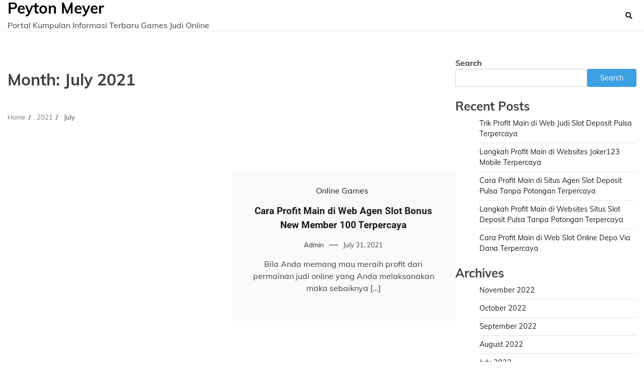

--- FILE ---
content_type: text/html; charset=UTF-8
request_url: https://peytonmeyer.net/2021/07/
body_size: 8280
content:
<!doctype html>
<html lang="en-US">
<head>
	<meta charset="UTF-8">
	<meta name="viewport" content="width=device-width, initial-scale=1">
	<link rel="profile" href="https://gmpg.org/xfn/11">

	<title>July 2021 &#8211; Peyton Meyer</title>
<meta name='robots' content='max-image-preview:large' />
	<style>img:is([sizes="auto" i], [sizes^="auto," i]) { contain-intrinsic-size: 3000px 1500px }</style>
	<link rel="alternate" type="application/rss+xml" title="Peyton Meyer &raquo; Feed" href="https://peytonmeyer.net/feed/" />
<link rel="alternate" type="application/rss+xml" title="Peyton Meyer &raquo; Comments Feed" href="https://peytonmeyer.net/comments/feed/" />
<script>
window._wpemojiSettings = {"baseUrl":"https:\/\/s.w.org\/images\/core\/emoji\/16.0.1\/72x72\/","ext":".png","svgUrl":"https:\/\/s.w.org\/images\/core\/emoji\/16.0.1\/svg\/","svgExt":".svg","source":{"concatemoji":"https:\/\/peytonmeyer.net\/wp-includes\/js\/wp-emoji-release.min.js?ver=6.8.3"}};
/*! This file is auto-generated */
!function(s,n){var o,i,e;function c(e){try{var t={supportTests:e,timestamp:(new Date).valueOf()};sessionStorage.setItem(o,JSON.stringify(t))}catch(e){}}function p(e,t,n){e.clearRect(0,0,e.canvas.width,e.canvas.height),e.fillText(t,0,0);var t=new Uint32Array(e.getImageData(0,0,e.canvas.width,e.canvas.height).data),a=(e.clearRect(0,0,e.canvas.width,e.canvas.height),e.fillText(n,0,0),new Uint32Array(e.getImageData(0,0,e.canvas.width,e.canvas.height).data));return t.every(function(e,t){return e===a[t]})}function u(e,t){e.clearRect(0,0,e.canvas.width,e.canvas.height),e.fillText(t,0,0);for(var n=e.getImageData(16,16,1,1),a=0;a<n.data.length;a++)if(0!==n.data[a])return!1;return!0}function f(e,t,n,a){switch(t){case"flag":return n(e,"\ud83c\udff3\ufe0f\u200d\u26a7\ufe0f","\ud83c\udff3\ufe0f\u200b\u26a7\ufe0f")?!1:!n(e,"\ud83c\udde8\ud83c\uddf6","\ud83c\udde8\u200b\ud83c\uddf6")&&!n(e,"\ud83c\udff4\udb40\udc67\udb40\udc62\udb40\udc65\udb40\udc6e\udb40\udc67\udb40\udc7f","\ud83c\udff4\u200b\udb40\udc67\u200b\udb40\udc62\u200b\udb40\udc65\u200b\udb40\udc6e\u200b\udb40\udc67\u200b\udb40\udc7f");case"emoji":return!a(e,"\ud83e\udedf")}return!1}function g(e,t,n,a){var r="undefined"!=typeof WorkerGlobalScope&&self instanceof WorkerGlobalScope?new OffscreenCanvas(300,150):s.createElement("canvas"),o=r.getContext("2d",{willReadFrequently:!0}),i=(o.textBaseline="top",o.font="600 32px Arial",{});return e.forEach(function(e){i[e]=t(o,e,n,a)}),i}function t(e){var t=s.createElement("script");t.src=e,t.defer=!0,s.head.appendChild(t)}"undefined"!=typeof Promise&&(o="wpEmojiSettingsSupports",i=["flag","emoji"],n.supports={everything:!0,everythingExceptFlag:!0},e=new Promise(function(e){s.addEventListener("DOMContentLoaded",e,{once:!0})}),new Promise(function(t){var n=function(){try{var e=JSON.parse(sessionStorage.getItem(o));if("object"==typeof e&&"number"==typeof e.timestamp&&(new Date).valueOf()<e.timestamp+604800&&"object"==typeof e.supportTests)return e.supportTests}catch(e){}return null}();if(!n){if("undefined"!=typeof Worker&&"undefined"!=typeof OffscreenCanvas&&"undefined"!=typeof URL&&URL.createObjectURL&&"undefined"!=typeof Blob)try{var e="postMessage("+g.toString()+"("+[JSON.stringify(i),f.toString(),p.toString(),u.toString()].join(",")+"));",a=new Blob([e],{type:"text/javascript"}),r=new Worker(URL.createObjectURL(a),{name:"wpTestEmojiSupports"});return void(r.onmessage=function(e){c(n=e.data),r.terminate(),t(n)})}catch(e){}c(n=g(i,f,p,u))}t(n)}).then(function(e){for(var t in e)n.supports[t]=e[t],n.supports.everything=n.supports.everything&&n.supports[t],"flag"!==t&&(n.supports.everythingExceptFlag=n.supports.everythingExceptFlag&&n.supports[t]);n.supports.everythingExceptFlag=n.supports.everythingExceptFlag&&!n.supports.flag,n.DOMReady=!1,n.readyCallback=function(){n.DOMReady=!0}}).then(function(){return e}).then(function(){var e;n.supports.everything||(n.readyCallback(),(e=n.source||{}).concatemoji?t(e.concatemoji):e.wpemoji&&e.twemoji&&(t(e.twemoji),t(e.wpemoji)))}))}((window,document),window._wpemojiSettings);
</script>
<style id='wp-emoji-styles-inline-css'>

	img.wp-smiley, img.emoji {
		display: inline !important;
		border: none !important;
		box-shadow: none !important;
		height: 1em !important;
		width: 1em !important;
		margin: 0 0.07em !important;
		vertical-align: -0.1em !important;
		background: none !important;
		padding: 0 !important;
	}
</style>
<link rel='stylesheet' id='wp-block-library-css' href='https://peytonmeyer.net/wp-includes/css/dist/block-library/style.min.css?ver=6.8.3' media='all' />
<style id='wp-block-library-theme-inline-css'>
.wp-block-audio :where(figcaption){color:#555;font-size:13px;text-align:center}.is-dark-theme .wp-block-audio :where(figcaption){color:#ffffffa6}.wp-block-audio{margin:0 0 1em}.wp-block-code{border:1px solid #ccc;border-radius:4px;font-family:Menlo,Consolas,monaco,monospace;padding:.8em 1em}.wp-block-embed :where(figcaption){color:#555;font-size:13px;text-align:center}.is-dark-theme .wp-block-embed :where(figcaption){color:#ffffffa6}.wp-block-embed{margin:0 0 1em}.blocks-gallery-caption{color:#555;font-size:13px;text-align:center}.is-dark-theme .blocks-gallery-caption{color:#ffffffa6}:root :where(.wp-block-image figcaption){color:#555;font-size:13px;text-align:center}.is-dark-theme :root :where(.wp-block-image figcaption){color:#ffffffa6}.wp-block-image{margin:0 0 1em}.wp-block-pullquote{border-bottom:4px solid;border-top:4px solid;color:currentColor;margin-bottom:1.75em}.wp-block-pullquote cite,.wp-block-pullquote footer,.wp-block-pullquote__citation{color:currentColor;font-size:.8125em;font-style:normal;text-transform:uppercase}.wp-block-quote{border-left:.25em solid;margin:0 0 1.75em;padding-left:1em}.wp-block-quote cite,.wp-block-quote footer{color:currentColor;font-size:.8125em;font-style:normal;position:relative}.wp-block-quote:where(.has-text-align-right){border-left:none;border-right:.25em solid;padding-left:0;padding-right:1em}.wp-block-quote:where(.has-text-align-center){border:none;padding-left:0}.wp-block-quote.is-large,.wp-block-quote.is-style-large,.wp-block-quote:where(.is-style-plain){border:none}.wp-block-search .wp-block-search__label{font-weight:700}.wp-block-search__button{border:1px solid #ccc;padding:.375em .625em}:where(.wp-block-group.has-background){padding:1.25em 2.375em}.wp-block-separator.has-css-opacity{opacity:.4}.wp-block-separator{border:none;border-bottom:2px solid;margin-left:auto;margin-right:auto}.wp-block-separator.has-alpha-channel-opacity{opacity:1}.wp-block-separator:not(.is-style-wide):not(.is-style-dots){width:100px}.wp-block-separator.has-background:not(.is-style-dots){border-bottom:none;height:1px}.wp-block-separator.has-background:not(.is-style-wide):not(.is-style-dots){height:2px}.wp-block-table{margin:0 0 1em}.wp-block-table td,.wp-block-table th{word-break:normal}.wp-block-table :where(figcaption){color:#555;font-size:13px;text-align:center}.is-dark-theme .wp-block-table :where(figcaption){color:#ffffffa6}.wp-block-video :where(figcaption){color:#555;font-size:13px;text-align:center}.is-dark-theme .wp-block-video :where(figcaption){color:#ffffffa6}.wp-block-video{margin:0 0 1em}:root :where(.wp-block-template-part.has-background){margin-bottom:0;margin-top:0;padding:1.25em 2.375em}
</style>
<style id='classic-theme-styles-inline-css'>
/*! This file is auto-generated */
.wp-block-button__link{color:#fff;background-color:#32373c;border-radius:9999px;box-shadow:none;text-decoration:none;padding:calc(.667em + 2px) calc(1.333em + 2px);font-size:1.125em}.wp-block-file__button{background:#32373c;color:#fff;text-decoration:none}
</style>
<style id='global-styles-inline-css'>
:root{--wp--preset--aspect-ratio--square: 1;--wp--preset--aspect-ratio--4-3: 4/3;--wp--preset--aspect-ratio--3-4: 3/4;--wp--preset--aspect-ratio--3-2: 3/2;--wp--preset--aspect-ratio--2-3: 2/3;--wp--preset--aspect-ratio--16-9: 16/9;--wp--preset--aspect-ratio--9-16: 9/16;--wp--preset--color--black: #000000;--wp--preset--color--cyan-bluish-gray: #abb8c3;--wp--preset--color--white: #ffffff;--wp--preset--color--pale-pink: #f78da7;--wp--preset--color--vivid-red: #cf2e2e;--wp--preset--color--luminous-vivid-orange: #ff6900;--wp--preset--color--luminous-vivid-amber: #fcb900;--wp--preset--color--light-green-cyan: #7bdcb5;--wp--preset--color--vivid-green-cyan: #00d084;--wp--preset--color--pale-cyan-blue: #8ed1fc;--wp--preset--color--vivid-cyan-blue: #0693e3;--wp--preset--color--vivid-purple: #9b51e0;--wp--preset--gradient--vivid-cyan-blue-to-vivid-purple: linear-gradient(135deg,rgba(6,147,227,1) 0%,rgb(155,81,224) 100%);--wp--preset--gradient--light-green-cyan-to-vivid-green-cyan: linear-gradient(135deg,rgb(122,220,180) 0%,rgb(0,208,130) 100%);--wp--preset--gradient--luminous-vivid-amber-to-luminous-vivid-orange: linear-gradient(135deg,rgba(252,185,0,1) 0%,rgba(255,105,0,1) 100%);--wp--preset--gradient--luminous-vivid-orange-to-vivid-red: linear-gradient(135deg,rgba(255,105,0,1) 0%,rgb(207,46,46) 100%);--wp--preset--gradient--very-light-gray-to-cyan-bluish-gray: linear-gradient(135deg,rgb(238,238,238) 0%,rgb(169,184,195) 100%);--wp--preset--gradient--cool-to-warm-spectrum: linear-gradient(135deg,rgb(74,234,220) 0%,rgb(151,120,209) 20%,rgb(207,42,186) 40%,rgb(238,44,130) 60%,rgb(251,105,98) 80%,rgb(254,248,76) 100%);--wp--preset--gradient--blush-light-purple: linear-gradient(135deg,rgb(255,206,236) 0%,rgb(152,150,240) 100%);--wp--preset--gradient--blush-bordeaux: linear-gradient(135deg,rgb(254,205,165) 0%,rgb(254,45,45) 50%,rgb(107,0,62) 100%);--wp--preset--gradient--luminous-dusk: linear-gradient(135deg,rgb(255,203,112) 0%,rgb(199,81,192) 50%,rgb(65,88,208) 100%);--wp--preset--gradient--pale-ocean: linear-gradient(135deg,rgb(255,245,203) 0%,rgb(182,227,212) 50%,rgb(51,167,181) 100%);--wp--preset--gradient--electric-grass: linear-gradient(135deg,rgb(202,248,128) 0%,rgb(113,206,126) 100%);--wp--preset--gradient--midnight: linear-gradient(135deg,rgb(2,3,129) 0%,rgb(40,116,252) 100%);--wp--preset--font-size--small: 12px;--wp--preset--font-size--medium: 20px;--wp--preset--font-size--large: 36px;--wp--preset--font-size--x-large: 42px;--wp--preset--font-size--regular: 16px;--wp--preset--font-size--larger: 36px;--wp--preset--font-size--huge: 48px;--wp--preset--spacing--20: 0.44rem;--wp--preset--spacing--30: 0.67rem;--wp--preset--spacing--40: 1rem;--wp--preset--spacing--50: 1.5rem;--wp--preset--spacing--60: 2.25rem;--wp--preset--spacing--70: 3.38rem;--wp--preset--spacing--80: 5.06rem;--wp--preset--shadow--natural: 6px 6px 9px rgba(0, 0, 0, 0.2);--wp--preset--shadow--deep: 12px 12px 50px rgba(0, 0, 0, 0.4);--wp--preset--shadow--sharp: 6px 6px 0px rgba(0, 0, 0, 0.2);--wp--preset--shadow--outlined: 6px 6px 0px -3px rgba(255, 255, 255, 1), 6px 6px rgba(0, 0, 0, 1);--wp--preset--shadow--crisp: 6px 6px 0px rgba(0, 0, 0, 1);}:where(.is-layout-flex){gap: 0.5em;}:where(.is-layout-grid){gap: 0.5em;}body .is-layout-flex{display: flex;}.is-layout-flex{flex-wrap: wrap;align-items: center;}.is-layout-flex > :is(*, div){margin: 0;}body .is-layout-grid{display: grid;}.is-layout-grid > :is(*, div){margin: 0;}:where(.wp-block-columns.is-layout-flex){gap: 2em;}:where(.wp-block-columns.is-layout-grid){gap: 2em;}:where(.wp-block-post-template.is-layout-flex){gap: 1.25em;}:where(.wp-block-post-template.is-layout-grid){gap: 1.25em;}.has-black-color{color: var(--wp--preset--color--black) !important;}.has-cyan-bluish-gray-color{color: var(--wp--preset--color--cyan-bluish-gray) !important;}.has-white-color{color: var(--wp--preset--color--white) !important;}.has-pale-pink-color{color: var(--wp--preset--color--pale-pink) !important;}.has-vivid-red-color{color: var(--wp--preset--color--vivid-red) !important;}.has-luminous-vivid-orange-color{color: var(--wp--preset--color--luminous-vivid-orange) !important;}.has-luminous-vivid-amber-color{color: var(--wp--preset--color--luminous-vivid-amber) !important;}.has-light-green-cyan-color{color: var(--wp--preset--color--light-green-cyan) !important;}.has-vivid-green-cyan-color{color: var(--wp--preset--color--vivid-green-cyan) !important;}.has-pale-cyan-blue-color{color: var(--wp--preset--color--pale-cyan-blue) !important;}.has-vivid-cyan-blue-color{color: var(--wp--preset--color--vivid-cyan-blue) !important;}.has-vivid-purple-color{color: var(--wp--preset--color--vivid-purple) !important;}.has-black-background-color{background-color: var(--wp--preset--color--black) !important;}.has-cyan-bluish-gray-background-color{background-color: var(--wp--preset--color--cyan-bluish-gray) !important;}.has-white-background-color{background-color: var(--wp--preset--color--white) !important;}.has-pale-pink-background-color{background-color: var(--wp--preset--color--pale-pink) !important;}.has-vivid-red-background-color{background-color: var(--wp--preset--color--vivid-red) !important;}.has-luminous-vivid-orange-background-color{background-color: var(--wp--preset--color--luminous-vivid-orange) !important;}.has-luminous-vivid-amber-background-color{background-color: var(--wp--preset--color--luminous-vivid-amber) !important;}.has-light-green-cyan-background-color{background-color: var(--wp--preset--color--light-green-cyan) !important;}.has-vivid-green-cyan-background-color{background-color: var(--wp--preset--color--vivid-green-cyan) !important;}.has-pale-cyan-blue-background-color{background-color: var(--wp--preset--color--pale-cyan-blue) !important;}.has-vivid-cyan-blue-background-color{background-color: var(--wp--preset--color--vivid-cyan-blue) !important;}.has-vivid-purple-background-color{background-color: var(--wp--preset--color--vivid-purple) !important;}.has-black-border-color{border-color: var(--wp--preset--color--black) !important;}.has-cyan-bluish-gray-border-color{border-color: var(--wp--preset--color--cyan-bluish-gray) !important;}.has-white-border-color{border-color: var(--wp--preset--color--white) !important;}.has-pale-pink-border-color{border-color: var(--wp--preset--color--pale-pink) !important;}.has-vivid-red-border-color{border-color: var(--wp--preset--color--vivid-red) !important;}.has-luminous-vivid-orange-border-color{border-color: var(--wp--preset--color--luminous-vivid-orange) !important;}.has-luminous-vivid-amber-border-color{border-color: var(--wp--preset--color--luminous-vivid-amber) !important;}.has-light-green-cyan-border-color{border-color: var(--wp--preset--color--light-green-cyan) !important;}.has-vivid-green-cyan-border-color{border-color: var(--wp--preset--color--vivid-green-cyan) !important;}.has-pale-cyan-blue-border-color{border-color: var(--wp--preset--color--pale-cyan-blue) !important;}.has-vivid-cyan-blue-border-color{border-color: var(--wp--preset--color--vivid-cyan-blue) !important;}.has-vivid-purple-border-color{border-color: var(--wp--preset--color--vivid-purple) !important;}.has-vivid-cyan-blue-to-vivid-purple-gradient-background{background: var(--wp--preset--gradient--vivid-cyan-blue-to-vivid-purple) !important;}.has-light-green-cyan-to-vivid-green-cyan-gradient-background{background: var(--wp--preset--gradient--light-green-cyan-to-vivid-green-cyan) !important;}.has-luminous-vivid-amber-to-luminous-vivid-orange-gradient-background{background: var(--wp--preset--gradient--luminous-vivid-amber-to-luminous-vivid-orange) !important;}.has-luminous-vivid-orange-to-vivid-red-gradient-background{background: var(--wp--preset--gradient--luminous-vivid-orange-to-vivid-red) !important;}.has-very-light-gray-to-cyan-bluish-gray-gradient-background{background: var(--wp--preset--gradient--very-light-gray-to-cyan-bluish-gray) !important;}.has-cool-to-warm-spectrum-gradient-background{background: var(--wp--preset--gradient--cool-to-warm-spectrum) !important;}.has-blush-light-purple-gradient-background{background: var(--wp--preset--gradient--blush-light-purple) !important;}.has-blush-bordeaux-gradient-background{background: var(--wp--preset--gradient--blush-bordeaux) !important;}.has-luminous-dusk-gradient-background{background: var(--wp--preset--gradient--luminous-dusk) !important;}.has-pale-ocean-gradient-background{background: var(--wp--preset--gradient--pale-ocean) !important;}.has-electric-grass-gradient-background{background: var(--wp--preset--gradient--electric-grass) !important;}.has-midnight-gradient-background{background: var(--wp--preset--gradient--midnight) !important;}.has-small-font-size{font-size: var(--wp--preset--font-size--small) !important;}.has-medium-font-size{font-size: var(--wp--preset--font-size--medium) !important;}.has-large-font-size{font-size: var(--wp--preset--font-size--large) !important;}.has-x-large-font-size{font-size: var(--wp--preset--font-size--x-large) !important;}
:where(.wp-block-post-template.is-layout-flex){gap: 1.25em;}:where(.wp-block-post-template.is-layout-grid){gap: 1.25em;}
:where(.wp-block-columns.is-layout-flex){gap: 2em;}:where(.wp-block-columns.is-layout-grid){gap: 2em;}
:root :where(.wp-block-pullquote){font-size: 1.5em;line-height: 1.6;}
</style>
<link rel='stylesheet' id='blogic-fonts-css' href='https://peytonmeyer.net/wp-content/fonts/c4c4fd966599920808b92896138c02b4.css' media='all' />
<link rel='stylesheet' id='blogic-slick-style-css' href='https://peytonmeyer.net/wp-content/themes/blogic/assets/css/slick.css?ver=1.8.0' media='all' />
<link rel='stylesheet' id='blogic-fontawesome-style-css' href='https://peytonmeyer.net/wp-content/themes/blogic/assets/css/fontawesome.css?ver=1.8.0' media='all' />
<link rel='stylesheet' id='blogic-blocks-style-css' href='https://peytonmeyer.net/wp-content/themes/blogic/assets/css/blocks.css?ver=6.8.3' media='all' />
<link rel='stylesheet' id='blogic-style-css' href='https://peytonmeyer.net/wp-content/themes/blogic/style.css?ver=1.0.1' media='all' />
<link rel='stylesheet' id='blog-world-style-css' href='https://peytonmeyer.net/wp-content/themes/blog-world/style.css?ver=1.0.0' media='all' />
<script src="https://peytonmeyer.net/wp-includes/js/jquery/jquery.min.js?ver=3.7.1" id="jquery-core-js"></script>
<script src="https://peytonmeyer.net/wp-includes/js/jquery/jquery-migrate.min.js?ver=3.4.1" id="jquery-migrate-js"></script>
<link rel="https://api.w.org/" href="https://peytonmeyer.net/wp-json/" /><link rel="EditURI" type="application/rsd+xml" title="RSD" href="https://peytonmeyer.net/xmlrpc.php?rsd" />
<meta name="generator" content="WordPress 6.8.3" />

<style type="text/css" id="breadcrumb-trail-css">.trail-items li:not(:last-child):after {content: "/";}</style>
	<style type="text/css">

		/* Site title and tagline color css */
		.site-title a{
			color: #000000;
		}
		.site-description {
			color: #404040;
		}
		/* End Site title and tagline color css */

	</style>

	</head>

<body class="archive date wp-embed-responsive wp-theme-blogic wp-child-theme-blog-world hfeed right-sidebar">
		<div id="page" class="site">
		<a class="skip-link screen-reader-text" href="#primary-content">Skip to content</a>

		<div id="loader">
			<div class="loader-container">
				<div id="preloader">
					<img src="https://peytonmeyer.net/wp-content/themes/blogic/assets/loader/style-6.gif">
				</div>
			</div>
		</div><!-- #loader -->

		<header id="masthead" class="site-header">
			<div class="header-outer-wrapper">
				<div class="adore-header">
					<div class="theme-wrapper">
						<div class="header-wrapper">
							<div class="site-branding">
								
									<div class="site-identity">
																				<p class="site-title"><a href="https://peytonmeyer.net/" rel="home">Peyton Meyer</a></p>
																				<p class="site-description">Portal Kumpulan Informasi Terbaru Games Judi Online</p>
																		</div>

																</div><!-- .site-branding -->

							<div class="header-nav-search">
								<div class="header-navigation">
									<nav id="site-navigation" class="main-navigation">
										<button class="menu-toggle" aria-controls="primary-menu" aria-expanded="false">
											<span></span>
											<span></span>
											<span></span>
										</button>
																			</nav><!-- #site-navigation -->
								</div>
								<div class="header-end">
									<div class="navigation-search">
										<div class="navigation-search-wrap">
											<a href="#" title="Search" class="navigation-search-icon">
												<i class="fa fa-search"></i>
											</a>
											<div class="navigation-search-form">
												<form role="search" method="get" class="search-form" action="https://peytonmeyer.net/">
				<label>
					<span class="screen-reader-text">Search for:</span>
					<input type="search" class="search-field" placeholder="Search &hellip;" value="" name="s" />
				</label>
				<input type="submit" class="search-submit" value="Search" />
			</form>											</div>
										</div>
									</div>
								</div>
							</div>
						</div>
					</div>
				</div>
			</div>
		</header><!-- #masthead -->

		<div id="primary-content" class="site-content">

			
				<div id="content" class="site-content theme-wrapper">
					<div class="theme-wrap">

					
<main id="primary" class="site-main">

	
		<header class="page-header">
			<h1 class="page-title">Month: <span>July 2021</span></h1>		</header><!-- .page-header -->
						<div id="breadcrumb-list">
				<nav role="navigation" aria-label="Breadcrumbs" class="breadcrumb-trail breadcrumbs" itemprop="breadcrumb"><ul class="trail-items" itemscope itemtype="http://schema.org/BreadcrumbList"><meta name="numberOfItems" content="3" /><meta name="itemListOrder" content="Ascending" /><li itemprop="itemListElement" itemscope itemtype="http://schema.org/ListItem" class="trail-item trail-begin"><a href="https://peytonmeyer.net/" rel="home" itemprop="item"><span itemprop="name">Home</span></a><meta itemprop="position" content="1" /></li><li itemprop="itemListElement" itemscope itemtype="http://schema.org/ListItem" class="trail-item"><a href="https://peytonmeyer.net/2021/" itemprop="item"><span itemprop="name">2021</span></a><meta itemprop="position" content="2" /></li><li itemprop="itemListElement" itemscope itemtype="http://schema.org/ListItem" class="trail-item trail-end"><span itemprop="item"><span itemprop="name">July</span></span><meta itemprop="position" content="3" /></li></ul></nav>				  
				</div><!-- #breadcrumb-list -->
			
			<div class="theme-archive-layout list-layout list-style-4">

				
<article id="post-236" class="post-236 post type-post status-publish format-standard hentry category-online-games tag-poker-online-deposit-10rb">
	<div class="post-item post-list">
					<div class="post-item-image">
							</div>
				<div class="post-item-content">
							<div class="entry-cat">
					<ul class="post-categories">
	<li><a href="https://peytonmeyer.net/category/online-games/" rel="category tag">Online Games</a></li></ul>				</div>
						<h2 class="entry-title"><a href="https://peytonmeyer.net/cara-profit-main-di-web-agen-slot-bonus-new-member-100-terpercaya/" rel="bookmark">Cara Profit Main di Web  Agen Slot Bonus New Member 100 Terpercaya</a></h2>				<ul class="entry-meta">
											<li class="post-author"> <a href="https://peytonmeyer.net/author/admin/">admin</a></li>
																<li class="post-date"> <span class="line"></span>July 31, 2021</li>
									</ul>
										<div class="post-content">
					<p>Bila Anda memang mau meraih profit dari permainan judi online yang Anda melaksanakan maka sebaiknya [&hellip;]</p>
				</div><!-- post-content -->
					</div>
	</div>
</article><!-- #post-236 -->

<article id="post-62" class="post-62 post type-post status-publish format-standard hentry category-online-games tag-slot-deposit-pulsa-indosat">
	<div class="post-item post-list">
					<div class="post-item-image">
							</div>
				<div class="post-item-content">
							<div class="entry-cat">
					<ul class="post-categories">
	<li><a href="https://peytonmeyer.net/category/online-games/" rel="category tag">Online Games</a></li></ul>				</div>
						<h2 class="entry-title"><a href="https://peytonmeyer.net/cara-profit-main-di-web-slot-deposit-pulsa-terpercaya/" rel="bookmark">Cara Profit Main di Web  Slot Deposit Pulsa Terpercaya</a></h2>				<ul class="entry-meta">
											<li class="post-author"> <a href="https://peytonmeyer.net/author/admin/">admin</a></li>
																<li class="post-date"> <span class="line"></span>July 30, 2021</li>
									</ul>
										<div class="post-content">
					<p>Apabila Anda memang mau memperoleh profit dari permainan judi online yang Anda melaksanakan maka sebaiknya [&hellip;]</p>
				</div><!-- post-content -->
					</div>
	</div>
</article><!-- #post-62 -->

<article id="post-140" class="post-140 post type-post status-publish format-standard hentry category-online-games tag-bandar-judi-4d">
	<div class="post-item post-list">
					<div class="post-item-image">
							</div>
				<div class="post-item-content">
							<div class="entry-cat">
					<ul class="post-categories">
	<li><a href="https://peytonmeyer.net/category/online-games/" rel="category tag">Online Games</a></li></ul>				</div>
						<h2 class="entry-title"><a href="https://peytonmeyer.net/trik-profit-main-di-website-slot-online-depo-via-dana-terpercaya/" rel="bookmark">Trik Profit Main di Website  Slot Online Depo Via Dana Terpercaya</a></h2>				<ul class="entry-meta">
											<li class="post-author"> <a href="https://peytonmeyer.net/author/admin/">admin</a></li>
																<li class="post-date"> <span class="line"></span>July 27, 2021</li>
									</ul>
										<div class="post-content">
					<p>Jika Anda benar-benar mau mendapatkan profit dari permainan judi online yang Anda jalankan maka sebaiknya [&hellip;]</p>
				</div><!-- post-content -->
					</div>
	</div>
</article><!-- #post-140 -->

<article id="post-279" class="post-279 post type-post status-publish format-standard hentry category-online-games tag-slot-deposit-pulsa-5000-tanpa-potongan">
	<div class="post-item post-list">
					<div class="post-item-image">
							</div>
				<div class="post-item-content">
							<div class="entry-cat">
					<ul class="post-categories">
	<li><a href="https://peytonmeyer.net/category/online-games/" rel="category tag">Online Games</a></li></ul>				</div>
						<h2 class="entry-title"><a href="https://peytonmeyer.net/cara-profit-main-di-websites-cara-daftar-joker123-terpercaya/" rel="bookmark">Cara Profit Main di Websites  Cara Daftar Joker123 Terpercaya</a></h2>				<ul class="entry-meta">
											<li class="post-author"> <a href="https://peytonmeyer.net/author/admin/">admin</a></li>
																<li class="post-date"> <span class="line"></span>July 27, 2021</li>
									</ul>
										<div class="post-content">
					<p>Jika Anda benar-benar mau meraih profit dari game judi online yang Anda melaksanakan maka sebaiknya [&hellip;]</p>
				</div><!-- post-content -->
					</div>
	</div>
</article><!-- #post-279 -->

<article id="post-424" class="post-424 post type-post status-publish format-standard hentry category-online-games tag-slot-deposit-pulsa-tanpa-potongan">
	<div class="post-item post-list">
					<div class="post-item-image">
							</div>
				<div class="post-item-content">
							<div class="entry-cat">
					<ul class="post-categories">
	<li><a href="https://peytonmeyer.net/category/online-games/" rel="category tag">Online Games</a></li></ul>				</div>
						<h2 class="entry-title"><a href="https://peytonmeyer.net/cara-profit-main-di-website-cara-daftar-joker123-terpercaya/" rel="bookmark">Cara Profit Main di Website  Cara Daftar Joker123 Terpercaya</a></h2>				<ul class="entry-meta">
											<li class="post-author"> <a href="https://peytonmeyer.net/author/admin/">admin</a></li>
																<li class="post-date"> <span class="line"></span>July 25, 2021</li>
									</ul>
										<div class="post-content">
					<p>Bila Anda benar-benar mau mendapati profit dari permainan judi online yang Anda melaksanakan maka sebaiknya [&hellip;]</p>
				</div><!-- post-content -->
					</div>
	</div>
</article><!-- #post-424 -->

<article id="post-95" class="post-95 post type-post status-publish format-standard hentry category-online-games tag-judi-slot-deposit-pulsa-tanpa-potongan">
	<div class="post-item post-list">
					<div class="post-item-image">
							</div>
				<div class="post-item-content">
							<div class="entry-cat">
					<ul class="post-categories">
	<li><a href="https://peytonmeyer.net/category/online-games/" rel="category tag">Online Games</a></li></ul>				</div>
						<h2 class="entry-title"><a href="https://peytonmeyer.net/cara-profit-main-di-websites-situs-slot-deposit-pulsa-tanpa-potongan-terpercaya/" rel="bookmark">Cara Profit Main di Websites  Situs Slot Deposit Pulsa Tanpa Potongan Terpercaya</a></h2>				<ul class="entry-meta">
											<li class="post-author"> <a href="https://peytonmeyer.net/author/admin/">admin</a></li>
																<li class="post-date"> <span class="line"></span>July 22, 2021</li>
									</ul>
										<div class="post-content">
					<p>Jikalau Anda benar-benar mau mendapatkan profit dari game judi online yang Anda melakukan maka sebaiknya [&hellip;]</p>
				</div><!-- post-content -->
					</div>
	</div>
</article><!-- #post-95 -->

<article id="post-205" class="post-205 post type-post status-publish format-standard hentry category-online-games tag-slot-online-deposit-pulsa-tanpa-potongan">
	<div class="post-item post-list">
					<div class="post-item-image">
							</div>
				<div class="post-item-content">
							<div class="entry-cat">
					<ul class="post-categories">
	<li><a href="https://peytonmeyer.net/category/online-games/" rel="category tag">Online Games</a></li></ul>				</div>
						<h2 class="entry-title"><a href="https://peytonmeyer.net/cara-profit-main-di-situs-cara-daftar-joker123-terpercaya/" rel="bookmark">Cara Profit Main di Situs  Cara Daftar Joker123 Terpercaya</a></h2>				<ul class="entry-meta">
											<li class="post-author"> <a href="https://peytonmeyer.net/author/admin/">admin</a></li>
																<li class="post-date"> <span class="line"></span>July 21, 2021</li>
									</ul>
										<div class="post-content">
					<p>Jika Anda benar-benar mau mendapatkan profit dari games judi online yang Anda lakukan maka sebaiknya [&hellip;]</p>
				</div><!-- post-content -->
					</div>
	</div>
</article><!-- #post-205 -->

<article id="post-442" class="post-442 post type-post status-publish format-standard hentry category-online-games tag-slot-deposit-via-pulsa-tanpa-potongan">
	<div class="post-item post-list">
					<div class="post-item-image">
							</div>
				<div class="post-item-content">
							<div class="entry-cat">
					<ul class="post-categories">
	<li><a href="https://peytonmeyer.net/category/online-games/" rel="category tag">Online Games</a></li></ul>				</div>
						<h2 class="entry-title"><a href="https://peytonmeyer.net/trik-profit-main-di-web-joker123-terpercaya-terpercaya/" rel="bookmark">Trik Profit Main di Web  Joker123 Terpercaya Terpercaya</a></h2>				<ul class="entry-meta">
											<li class="post-author"> <a href="https://peytonmeyer.net/author/admin/">admin</a></li>
																<li class="post-date"> <span class="line"></span>July 20, 2021</li>
									</ul>
										<div class="post-content">
					<p>Kalau Anda memang mau mendapatkan profit dari permainan judi online yang Anda melaksanakan maka sebaiknya [&hellip;]</p>
				</div><!-- post-content -->
					</div>
	</div>
</article><!-- #post-442 -->

<article id="post-121" class="post-121 post type-post status-publish format-standard hentry category-online-games tag-agen-slot-deposit-pulsa-tanpa-potongan">
	<div class="post-item post-list">
					<div class="post-item-image">
							</div>
				<div class="post-item-content">
							<div class="entry-cat">
					<ul class="post-categories">
	<li><a href="https://peytonmeyer.net/category/online-games/" rel="category tag">Online Games</a></li></ul>				</div>
						<h2 class="entry-title"><a href="https://peytonmeyer.net/cara-profit-main-di-web-situs-slot-deposit-pulsa-tanpa-potongan-terpercaya/" rel="bookmark">Cara Profit Main di Web  Situs Slot Deposit Pulsa Tanpa Potongan Terpercaya</a></h2>				<ul class="entry-meta">
											<li class="post-author"> <a href="https://peytonmeyer.net/author/admin/">admin</a></li>
																<li class="post-date"> <span class="line"></span>July 18, 2021</li>
									</ul>
										<div class="post-content">
					<p>Seandainya Anda memang lah mau mendapati profit dari game judi online yang Anda jalankan maka [&hellip;]</p>
				</div><!-- post-content -->
					</div>
	</div>
</article><!-- #post-121 -->

<article id="post-191" class="post-191 post type-post status-publish format-standard hentry category-online-games tag-cara-daftar-joker123">
	<div class="post-item post-list">
					<div class="post-item-image">
							</div>
				<div class="post-item-content">
							<div class="entry-cat">
					<ul class="post-categories">
	<li><a href="https://peytonmeyer.net/category/online-games/" rel="category tag">Online Games</a></li></ul>				</div>
						<h2 class="entry-title"><a href="https://peytonmeyer.net/cara-profit-main-di-situs-game-slot-deposit-pulsa-terpercaya/" rel="bookmark">Cara Profit Main di Situs  Game Slot Deposit Pulsa Terpercaya</a></h2>				<ul class="entry-meta">
											<li class="post-author"> <a href="https://peytonmeyer.net/author/admin/">admin</a></li>
																<li class="post-date"> <span class="line"></span>July 17, 2021</li>
									</ul>
										<div class="post-content">
					<p>Apabila Anda memang mau mendapatkan profit dari games judi online yang Anda lakukan maka sebaiknya [&hellip;]</p>
				</div><!-- post-content -->
					</div>
	</div>
</article><!-- #post-191 -->
			</div>
			
	<nav class="navigation posts-navigation" aria-label="Posts">
		<h2 class="screen-reader-text">Posts navigation</h2>
		<div class="nav-links"><div class="nav-previous"><a href="https://peytonmeyer.net/2021/07/page/2/" >Older posts</a></div></div>
	</nav></main><!-- #main -->


<aside id="secondary" class="widget-area">
	<section id="block-2" class="widget widget_block widget_search"><form role="search" method="get" action="https://peytonmeyer.net/" class="wp-block-search__button-outside wp-block-search__text-button wp-block-search"    ><label class="wp-block-search__label" for="wp-block-search__input-1" >Search</label><div class="wp-block-search__inside-wrapper " ><input class="wp-block-search__input" id="wp-block-search__input-1" placeholder="" value="" type="search" name="s" required /><button aria-label="Search" class="wp-block-search__button wp-element-button" type="submit" >Search</button></div></form></section><section id="block-3" class="widget widget_block"><div class="wp-block-group"><div class="wp-block-group__inner-container is-layout-flow wp-block-group-is-layout-flow"><h2 class="wp-block-heading">Recent Posts</h2><ul class="wp-block-latest-posts__list wp-block-latest-posts"><li><a class="wp-block-latest-posts__post-title" href="https://peytonmeyer.net/trik-profit-main-di-web-judi-slot-deposit-pulsa-terpercaya/">Trik Profit Main di Web  Judi Slot Deposit Pulsa Terpercaya</a></li>
<li><a class="wp-block-latest-posts__post-title" href="https://peytonmeyer.net/langkah-profit-main-di-websites-joker123-mobile-terpercaya/">Langkah Profit Main di Websites  Joker123 Mobile Terpercaya</a></li>
<li><a class="wp-block-latest-posts__post-title" href="https://peytonmeyer.net/cara-profit-main-di-situs-agen-slot-deposit-pulsa-tanpa-potongan-terpercaya/">Cara Profit Main di Situs  Agen Slot Deposit Pulsa Tanpa Potongan Terpercaya</a></li>
<li><a class="wp-block-latest-posts__post-title" href="https://peytonmeyer.net/langkah-profit-main-di-websites-situs-slot-deposit-pulsa-tanpa-potongan-terpercaya/">Langkah Profit Main di Websites  Situs Slot Deposit Pulsa Tanpa Potongan Terpercaya</a></li>
<li><a class="wp-block-latest-posts__post-title" href="https://peytonmeyer.net/cara-profit-main-di-web-slot-online-depo-via-dana-terpercaya/">Cara Profit Main di Web  Slot Online Depo Via Dana Terpercaya</a></li>
</ul></div></div></section><section id="block-5" class="widget widget_block"><div class="wp-block-group"><div class="wp-block-group__inner-container is-layout-flow wp-block-group-is-layout-flow"><h2 class="wp-block-heading">Archives</h2><ul class="wp-block-archives-list wp-block-archives">	<li><a href='https://peytonmeyer.net/2022/11/'>November 2022</a></li>
	<li><a href='https://peytonmeyer.net/2022/10/'>October 2022</a></li>
	<li><a href='https://peytonmeyer.net/2022/09/'>September 2022</a></li>
	<li><a href='https://peytonmeyer.net/2022/08/'>August 2022</a></li>
	<li><a href='https://peytonmeyer.net/2022/07/'>July 2022</a></li>
	<li><a href='https://peytonmeyer.net/2022/06/'>June 2022</a></li>
	<li><a href='https://peytonmeyer.net/2022/05/'>May 2022</a></li>
	<li><a href='https://peytonmeyer.net/2022/04/'>April 2022</a></li>
	<li><a href='https://peytonmeyer.net/2022/03/'>March 2022</a></li>
	<li><a href='https://peytonmeyer.net/2022/02/'>February 2022</a></li>
	<li><a href='https://peytonmeyer.net/2022/01/'>January 2022</a></li>
	<li><a href='https://peytonmeyer.net/2021/12/'>December 2021</a></li>
	<li><a href='https://peytonmeyer.net/2021/11/'>November 2021</a></li>
	<li><a href='https://peytonmeyer.net/2021/10/'>October 2021</a></li>
	<li><a href='https://peytonmeyer.net/2021/09/'>September 2021</a></li>
	<li><a href='https://peytonmeyer.net/2021/08/'>August 2021</a></li>
	<li><a href='https://peytonmeyer.net/2021/07/' aria-current="page">July 2021</a></li>
	<li><a href='https://peytonmeyer.net/2021/06/'>June 2021</a></li>
	<li><a href='https://peytonmeyer.net/2021/05/'>May 2021</a></li>
	<li><a href='https://peytonmeyer.net/2021/04/'>April 2021</a></li>
	<li><a href='https://peytonmeyer.net/2021/03/'>March 2021</a></li>
	<li><a href='https://peytonmeyer.net/2021/02/'>February 2021</a></li>
	<li><a href='https://peytonmeyer.net/2021/01/'>January 2021</a></li>
	<li><a href='https://peytonmeyer.net/2020/12/'>December 2020</a></li>
	<li><a href='https://peytonmeyer.net/2020/11/'>November 2020</a></li>
	<li><a href='https://peytonmeyer.net/2020/10/'>October 2020</a></li>
	<li><a href='https://peytonmeyer.net/2020/09/'>September 2020</a></li>
	<li><a href='https://peytonmeyer.net/2020/08/'>August 2020</a></li>
	<li><a href='https://peytonmeyer.net/2020/07/'>July 2020</a></li>
	<li><a href='https://peytonmeyer.net/2020/06/'>June 2020</a></li>
	<li><a href='https://peytonmeyer.net/2020/05/'>May 2020</a></li>
	<li><a href='https://peytonmeyer.net/2020/04/'>April 2020</a></li>
	<li><a href='https://peytonmeyer.net/2020/03/'>March 2020</a></li>
	<li><a href='https://peytonmeyer.net/2020/02/'>February 2020</a></li>
</ul></div></div></section><section id="block-6" class="widget widget_block"><div class="wp-block-group"><div class="wp-block-group__inner-container is-layout-flow wp-block-group-is-layout-flow"><h2 class="wp-block-heading">Categories</h2><ul class="wp-block-categories-list wp-block-categories">	<li class="cat-item cat-item-1"><a href="https://peytonmeyer.net/category/online-games/">Online Games</a>
</li>
</ul></div></div></section><section id="custom_html-2" class="widget_text widget widget_custom_html"><div class="textwidget custom-html-widget"><a href="https://lutinaspizzeria.com">slot online resmi</a></div></section></aside><!-- #secondary -->

</div>

		</div>
	</div><!-- #content -->

		<footer id="colophon" class="site-footer">
		<div class="top-footer">
			<div class="theme-wrapper">
				<div class="top-footer-widgets">

										<div class="footer-widget">
											</div>
										<div class="footer-widget">
											</div>
										<div class="footer-widget">
											</div>
										<div class="footer-widget">
											</div>
					
				</div>
			</div>
		</div>
					<div class="bottom-footer">
				<div class="theme-wrapper">
					<div class="bottom-footer-info">
						<div class="site-info">
							<span>
								Copyright &copy; 2026 <a href="https://peytonmeyer.net/">Peyton Meyer</a>								Theme: Blog World By <a href="https://adorethemes.com/">Adore Themes</a>.							</span>	
						</div><!-- .site-info -->
					</div>
				</div>
			</div>

	</footer><!-- #colophon -->

			<a href="#" id="scroll-to-top" class="blogic-scroll-to-top"><i class="fas fa-chevron-up"></i></a>		
	
</div><!-- #page -->

<script type="speculationrules">
{"prefetch":[{"source":"document","where":{"and":[{"href_matches":"\/*"},{"not":{"href_matches":["\/wp-*.php","\/wp-admin\/*","\/wp-content\/uploads\/*","\/wp-content\/*","\/wp-content\/plugins\/*","\/wp-content\/themes\/blog-world\/*","\/wp-content\/themes\/blogic\/*","\/*\\?(.+)"]}},{"not":{"selector_matches":"a[rel~=\"nofollow\"]"}},{"not":{"selector_matches":".no-prefetch, .no-prefetch a"}}]},"eagerness":"conservative"}]}
</script>
<script src="https://peytonmeyer.net/wp-content/themes/blogic/assets/js/navigation.js?ver=1.0.1" id="blogic-navigation-js"></script>
<script src="https://peytonmeyer.net/wp-content/themes/blogic/assets/js/slick.js?ver=1.8.0" id="blogic-slick-script-js"></script>
<script src="https://peytonmeyer.net/wp-content/themes/blogic/assets/js/custom.js?ver=1.0.1" id="blogic-custom-script-js"></script>

<script defer src="https://static.cloudflareinsights.com/beacon.min.js/vcd15cbe7772f49c399c6a5babf22c1241717689176015" integrity="sha512-ZpsOmlRQV6y907TI0dKBHq9Md29nnaEIPlkf84rnaERnq6zvWvPUqr2ft8M1aS28oN72PdrCzSjY4U6VaAw1EQ==" data-cf-beacon='{"version":"2024.11.0","token":"c94e4d77e30a41edb1ac2d3318cf0fa8","r":1,"server_timing":{"name":{"cfCacheStatus":true,"cfEdge":true,"cfExtPri":true,"cfL4":true,"cfOrigin":true,"cfSpeedBrain":true},"location_startswith":null}}' crossorigin="anonymous"></script>
</body>
</html>
